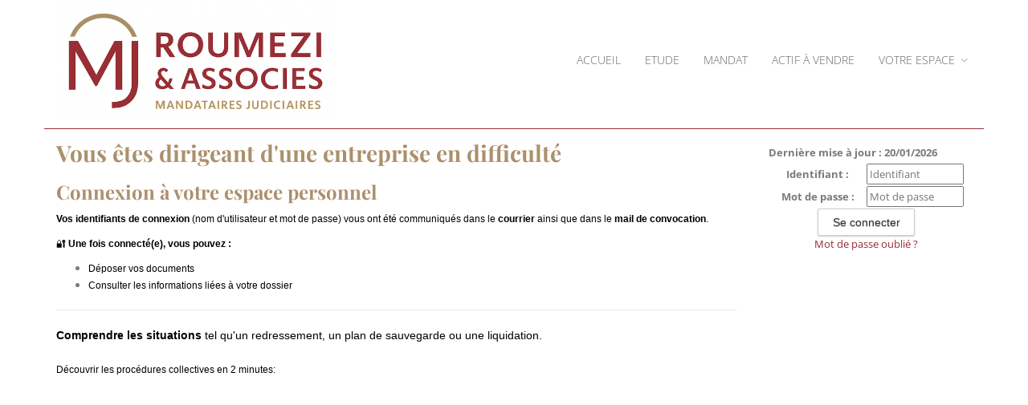

--- FILE ---
content_type: text/html;charset=UTF-8
request_url: https://www.mjroumezi.fr/accueil/dirigeant/espace-dirigeant;jsessionid=9FCB112807CD5F8EC835BF7425249D0E
body_size: 5083
content:
<!DOCTYPE html><html lang="fr-FR" xmlns="http://www.w3.org/1999/xhtml"><head><title>SELARL ROUMEZI ET ASSOCIES : Espace dirigeant</title><meta content="Apache Tapestry Framework (version 5.3.8)" name="generator"/><meta charset="utf-8"/><meta content="fr-FR" http-equiv="content-language"/><meta content="Atlantic Log - Thomas Noirez" name="author"/><meta content="Java" name="Generator"/><meta content="SELARL ROUMEZI ET ASSOCIES, Grenoble, Administrateur Civil, Administrateur Judiciaire, Administrateur Provisoire, Commissaire au Concordat, Commissaire au Plan de Cession, Commissaire au Plan de Continuation, Conciliateur, Consultation, Enquêteur, Expert, Liquidateur, Liquidateur Amiable, Mandataire Ad Hoc, Mandataire judiciaire, Représentant des créanciers, Sequestre, Syndic, Technique, Administration Civile, Administration Judiciaire, Administration Provisoire, Arbitre Commissariat au Concordat, Commissariat au Plan de Cession, Commissariat au Plan de Continuation Conciliation, Consultation, Dossier Technique, Enquête, Expertise, Liquidation Amiable Liquidation Judiciaire, Liquidation Judiciaire simplifiée, Mandat Ad Hoc, Redressement judiciaire Redressement Judiciaire, Rétablissement personnel, Sauvegarde, Sequestre, Syndic" lang="fr" name="keywords"/><meta content="Site Web de Roumezi MANDATAIRE JUDICIAIRE" name="description"/><meta content="gemweb@atlanticlog.org" name="rev"/><meta content="All text, graphics © SELARL ROUMEZI ET ASSOCIES" name="copyright"/><meta content="IE=edge" http-equiv="X-UA-Compatible"/><meta content="width=device-width, initial-scale=1.0" name="viewport"/><meta content="all" name="robots"/><link type="image/x-icon" rel="Shortcut Icon" href="/assets/5.3.7-4.22.7/app/config/image/gemweb.ico"/><link type="text/css" rel="stylesheet" href="/assets/5.3.7-4.22.7/core/default.css"/><link type="text/css" rel="stylesheet" href="/assets/5.3.7-4.22.7/jquery/themes/ui-lightness/jquery-ui.css"/><link type="text/css" rel="stylesheet" href="/assets/5.3.7-4.22.7/ctx/css/gemweb.css"/><link type="text/css" rel="stylesheet" href="/assets/5.3.7-4.22.7/ctx/css/button.css"/><link type="text/css" rel="stylesheet" href="/assets/5.3.7-4.22.7/app/config/css/styles.css"/><link type="text/css" rel="stylesheet" href="/assets/5.3.7-4.22.7/core/tapestry-console.css"/><link type="text/css" rel="stylesheet" href="/assets/5.3.7-4.22.7/core/t5-alerts.css"/><link type="text/css" rel="stylesheet" href="/assets/5.3.7-4.22.7/core/tree.css"/><link type="text/css" rel="stylesheet" href="/assets/5.3.7-4.22.7/jquery/assets/components/jgrowl/jquery.jgrowl.css"/><link type="text/css" rel="stylesheet" href="/assets/5.3.7-4.22.7/ctx/css/font-awesome-4.7.0/css/font-awesome.min.css"/><link type="text/css" rel="stylesheet" href="/assets/5.3.7-4.22.7/jquery/form.css"/><link type="text/css" rel="stylesheet" href="/assets/5.3.7-4.22.7/app/config/css/two_col.css"/><link type="text/css" rel="stylesheet" href="/assets/5.3.7-4.22.7/app/components/jquery/top/css/ui.totop.css"/><link media="print" type="text/css" rel="stylesheet" href="/assets/5.3.7-4.22.7/ctx/css/print.css"/><script src="/assets/5.3.7-4.22.7/stack/fr/core.js" type="text/javascript"></script><script src="/assets/5.3.7-4.22.7/jquery/validation.js" type="text/javascript"></script><script src="/assets/5.3.7-4.22.7/jquery/assets/components/jgrowl/jquery.jgrowl.js" type="text/javascript"></script><script src="/assets/5.3.7-4.22.7/jquery/assets/components/jgrowl/jGrowl_init.js" type="text/javascript"></script><script src="/assets/5.3.7-4.22.7/ctx/js/bootstrap/bootstrap.js" type="text/javascript"></script><script src="/assets/5.3.7-4.22.7/app/components/menu/MenuBig4.js" type="text/javascript"></script><script src="/assets/5.3.7-4.22.7/app/components/jquery/top/js/jquery.ui.totop.min.js" type="text/javascript"></script><script src="/assets/5.3.7-4.22.7/app/components/jquery/top/js/totop.js" type="text/javascript"></script></head><body><div class="page-wrapper accueil-dirigeant"><div class="main-navigation fixed"><div class="container"><div class="row"><div class="col-md-12"><nav class="navbar navbar-default" role="navigation"><!-- Toggle get grouped for better mobile display --><div class="navbar-header"><a href="/;jsessionid=6E3F2749CDFDC4188506AAE19F662795"><img src="/assets/5.3.7-4.22.7/app/config/css/roumezi_logo_complet_beige_fonce_web.png" alt="Logo ROUMEZI" id="logo"/></a><button type="button" class="navbar-toggle" data-toggle="collapse" data-target="#main-nav"><span class="sr-only">Toggle navigation</span><span class="icon-bar"></span><span class="icon-bar"></span><span class="icon-bar"></span></button></div><div id="main-nav" class="navbar-collapse collapse navbar-mega-menu"><ul class="nav navbar-nav navbar-right"><li class=""><a data-toggle="" class="dropdown-toggle ACCUEIL" href="/accueil/accueil;jsessionid=6E3F2749CDFDC4188506AAE19F662795">Accueil
</a></li><li class=""><a data-toggle="" class="dropdown-toggle ETUDE" href="/accueil/etude;jsessionid=6E3F2749CDFDC4188506AAE19F662795">Etude
</a></li><li class=""><a href="/anonym/mandat/search" data-toggle="" class="dropdown-toggle MANDAT">Mandat
</a></li><li class=""><a href="/anonym/actif/search" data-toggle="" class="dropdown-toggle ACTIF-A-VENDRE">ACTIF À VENDRE
</a></li><li class="dropdown"><a data-toggle="dropdown" class="dropdown-toggle VOTRE-ESPACE" href="/accueil/votre-espace;jsessionid=6E3F2749CDFDC4188506AAE19F662795">VOTRE ESPACE
<i class="fa fa-angle-down"></i></a><ul class="dropdown-menu"><li><a shape="rect" class="SALARIE" href="/accueil/salarie/espace-salarie;jsessionid=6E3F2749CDFDC4188506AAE19F662795">Espace salarié</a></li><li><a shape="rect" class="active DIRIGEANT" href="/accueil/dirigeant/espace-dirigeant;jsessionid=6E3F2749CDFDC4188506AAE19F662795">Espace dirigeant</a></li><li><a shape="rect" class="CREANCIER" href="/accueil/creancier/espace-creancier;jsessionid=6E3F2749CDFDC4188506AAE19F662795">Espace créancier</a></li><li><a shape="rect" class="JUGE" href="/accueil/juge/espace-magistrat;jsessionid=6E3F2749CDFDC4188506AAE19F662795">Espace Magistrat</a></li></ul></li></ul></div></nav></div></div></div></div><section class="main"><div class="main-content-wrapper"><div class="container clearfix"><div class="row"><aside class="sidebar col-lg-3 col-md-3 col-sm-12 col-xs-12 side pull-right"><div id="loginform"><form onsubmit="javascript:return Tapestry.waitForPage(event);" action="/accueil.layout.loginform2.formlogin;jsessionid=6E3F2749CDFDC4188506AAE19F662795" method="post" id="formLogin"><div class="t-invisible"><input value="2c566382-5e22-477f-bf33-d989b081e3ed" name="_csrf" type="hidden"></input><input value="dirigeant/Espace$0020dirigeant" name="t:ac" type="hidden"></input><input value="9i26MvRM+F8s/LZHDPGgVomHsNk=:H4sIAAAAAAAAAJWOsU4CQRCGBwzVdSaWxgZityRGGqmusSKG5OIDzO3NnWP2dpbdOYGGR/EJjC9BYec7+AC2VBRCZ2MM3Z8/X/J9b98wWF7DKLe2I3Z3DtfSqXHSsK8ltjeGK/LKNaPXFGEisTEY0D6RUQyUNK4nxkokx6UpMZHJy8OJVu+ZXDUsSLswetxmXxcf+z70ZpBZ8RrFPWBLCuezZ3zBsUPfjAuN7JvpKihkv7Sn9OWn9s2jWEqp6MqWU2Lx2/fqtt69fvYBVmF5BZd/q9sqpAVsABTODvtf+MgOfgBSFLHacgEAAA==" name="t:formdata" type="hidden"></input></div><p class="deploiement">Dernière mise à jour : 20/01/2026</p><div class="field"><label for="inputLogin">Identifiant :</label><input size="12" autocomplete="username" placeholder="Identifiant" class="username" id="identifiant" name="identifiant" type="text"></input><img id="identifiant_icon" class="t-error-icon t-invisible" alt="" src="/assets/5.3.7-4.22.7/core/spacer.gif"/></div><div class="field"><label for="inputLogin">Mot de passe :</label><input size="12" autocomplete="current-password" placeholder="Mot de passe" class="username" value="" id="mdp" name="mdp" type="password"></input><img id="mdp_icon" class="t-error-icon t-invisible" alt="" src="/assets/5.3.7-4.22.7/core/spacer.gif"/></div><div class="field"><input value="Se connecter" type="submit" class="button gray medium"></input></div><div class="field"><a href="/anonym/rgpd/motdepasseoublie;jsessionid=6E3F2749CDFDC4188506AAE19F662795">Mot de passe oublié ?</a></div></form></div></aside><section class="main-content col-lg-9 col-md-9 col-sm-12 col-xs-12 main pull-left"><div id="main"><div class="webinfo webinfo-dirigeant" id="info309"><h1>Vous êtes dirigeant d'une entreprise en difficulté</h1><div class="webinfoContent"><h3><span style="color:#000000;"></span>Connexion &agrave; votre espace personnel</h3>

<p><span style="color:#000000;"><span style="font-size:12px;"><span style="font-family:Arial,Helvetica,sans-serif;"><strong>Vos identifiants de connexion</strong> (nom d&#39;utilisateur et mot de passe) vous ont &eacute;t&eacute; communiqu&eacute;s dans le <strong>courrier </strong>ainsi que dans le <strong>mail de convocation</strong>.</span></span></span></p>

<p><span style="color:#000000;"><span style="font-size:12px;"><span style="font-family:Arial,Helvetica,sans-serif;">🔐 <strong>Une fois connect&eacute;(e), vous pouvez :</strong></span></span></span></p>

<ul>
	<li><span style="color:#000000;"><span style="font-size:12px;"><span style="font-family:Arial,Helvetica,sans-serif;">D&eacute;poser vos documents</span></span></span></li>
	<li><span style="color:#000000;"><span style="font-size:12px;"><span style="font-family:Arial,Helvetica,sans-serif;">Consulter les informations li&eacute;es &agrave; votre dossier</span></span></span></li>
</ul>

<p><span style="color:#000000;"></span></p>

<hr />
<p><span style="font-size:14px;"><span style="font-family:Arial,Helvetica,sans-serif;"><span style="color:#000000;"><strong>Comprendre les situations</strong> tel qu&#39;un redressement, un plan de sauvegarde ou une liquidation.</span></span></span></p>

<h1 class="style-scope ytd-watch-metadata"><span style="font-size:12px;"><span style="font-family:Arial,Helvetica,sans-serif;"><span style="color:#000000;">D&eacute;couvrir les proc&eacute;dures collectives en 2 minutes:</span></span></span></h1>

<p><iframe allow="accelerometer; autoplay; clipboard-write; encrypted-media; gyroscope; picture-in-picture; web-share" allowfullscreen="" frameborder="0" height="315" referrerpolicy="strict-origin-when-cross-origin" src="https://www.youtube.com/embed/T2oelMRM2mI?si=jtF0R9QmdNM8HHjD" title="YouTube video player" width="560"></iframe></p>

<hr />
<p><span style="font-size:14px;"><span style="font-family:Arial,Helvetica,sans-serif;"><span style="color:#000000;"><strong>Accompagner les entrepreneurs</strong> faisant face &agrave; la liquidation judiciaire de leur entreprise&nbsp;:</span></span></span></p>

<p><span style="font-size:12px;"><span style="font-family:Arial,Helvetica,sans-serif;"><span style="color:#000000;"><strong>60 000 Rebonds </strong><strong>:</strong></span> <a href="http://www.60000rebonds.com"><strong>60000rebonds.com</strong></a></span></span></p>

<p><span style="font-size:12px;"><span style="font-family:Arial,Helvetica,sans-serif;"><span style="color:#000000;">L&rsquo;association 60 000 Rebonds aide les entrepreneurs fragilis&eacute;s par une faillite &agrave; rebondir dans un projet entrepreneurial ou salari&eacute;. Elle r&eacute;veille le talent de ces hommes et femmes &agrave; fort potentiel ayant connu la difficult&eacute; d&#39;une faillite.</span></span></span></p>

<p><span style="font-size:12px;"><span style="font-family:Arial,Helvetica,sans-serif;"><span style="color:#000000;"><strong>Allocation pour les Travailleurs Ind&eacute;pendants (ATI) </strong>:</span> <a href="http://les-aides.fr/aide/ZlEf3w/pole-emploi/allocation-pour-les-travailleurs-independants-ati.html">les-aides.fr/aide/ZlEf3w/pole-emploi/allocation-pour-les-travailleurs-independants-ati</a></span></span></p>

<p><span style="font-size:12px;"><span style="font-family:Arial,Helvetica,sans-serif;"><span style="color:#000000;">Les travailleurs ind&eacute;pendants qui ont involontairement perdu leur activit&eacute; peuvent, sous certaines conditions, <span style="font-size:12px;"><span style="font-family:Arial,Helvetica,sans-serif;"><span style="color:#000000;">b&eacute;n&eacute;ficier </span></span></span>d&#39;un revenu de remplacement.</span></span></span></p>

<hr />
<p><span style="color:#000000;"><strong><span style="font-size:14px;"><span style="font-family:Arial,Helvetica,sans-serif;">CODEFI - Aide aux entreprises en difficult&eacute;</span></span></strong></span></p>

<p><span style="font-size:12px;"><span style="font-family:Arial,Helvetica,sans-serif;"><span style="color:#000000;"><strong>CODEFI </strong>:</span> <a href="https://les-aides.fr/aide/FwFf3w/ddfip/codefi-aide-aux-entreprises-en-difficulte.html">les-aides.fr/aide/FwFf3w/ddfip/codefi-aide-aux-entreprises-en-difficulte</a></span></span></p>

<p><span style="color:#000000;"><span style="font-size:12px;"><span style="font-family:Arial,Helvetica,sans-serif;">L&#39;aide aux entreprises en difficult&eacute;s du CODEFI (COmit&eacute; D&eacute;partemental d&#39;Examen des probl&egrave;mes de FInancement des entreprises) a pour but de mettre en oeuvre des mesures industrielles, sociales et financi&egrave;res pour assurer le redressement des entreprises, le maintien des emplois et leur contribution au d&eacute;veloppement &eacute;conomique.</span></span></span></p>
</div></div></div></section></div></div></div></section><footer><footer>
<div class="col-md-12 text-center">
<h3 class="footer-heading">SELARL ROUMEZI ET ASSOCIES</h3>

<p>Mandataires Judiciaires</p>

<p><a href="/accueil/etude/l-etude"><i aria-hidden="true" class="fa fa-map-marker"></i> 9 Bis Rue de New York 38000 Grenoble </a>: 04 76 49 88 20<br />
<a href="/accueil/etude/l-etude">91-93 rue de la lib&eacute;ration - CS 91014 38307 BOURGOIN JALLIEU BELLEY </a>: 04 74 43 95 11</p>
</div>

<div class="text-center copyright">
<p><a href="http://www.gemweb.fr/" target="_blank">© 2008-2026 Gemweb 4.22.7</a> - ROUMEZI utilise <a href="http://www.gemarcur.fr/" target="_blank">Gemarcur &copy;</a> - <a href="/infolegale">Mentions l&eacute;gales</a> - <a href="/donnees/personnelles">Donn&eacute;es personnelles</a><br />
Conception/R&eacute;alisation <a href="http://www.atlanticlog.org/" target="_blank" title=""><strong>Atlantic Log</strong> </a></p>
</div>
</footer>
</footer><script type="text/javascript">	var _paq = _paq || [];
  
  _paq.push([function() {
	  var self = this;
	  function getOriginalVisitorCookieTimeout() {
		  var now = new Date(),
		  nowTs = Math.round(now.getTime() / 1000),
		  visitorInfo = self.getVisitorInfo();
		  var createTs = parseInt(visitorInfo[2]);
		  var cookieTimeout = 33696000; // 13 mois en secondes
		  var originalTimeout = createTs + cookieTimeout - nowTs;
		  return originalTimeout;
	  }
	  this.setVisitorCookieTimeout( getOriginalVisitorCookieTimeout() );
	  }]);  
  
  _paq.push(["trackPageView"])
  _paq.push(["enableLinkTracking"]);
  _paq.push(["setCookieDomain", "*.localhost"]);
  (function() {
    var u="https://statweb.atlanticlog.org/statistics/";
    _paq.push(["setTrackerUrl", u+"pi_atlog.php"]);
    _paq.push(["setSiteId", "133"]);
    var d=document, g=d.createElement("script"), s=d.getElementsByTagName("script")[0]; g.setAttribute('rel', 'preconnect'); g.type="text/javascript";
    g.setAttribute('defer', true); g.async=true; g.src=u+"pi_atlog.js"; s.parentNode.insertBefore(g,s);
  })();
</script></div><script type="text/javascript">var $ = jQuery; Tapestry.JQUERY=true;
Tapestry.onDOMLoaded(function() {
Tapestry.init({"formEventManager":[{"formId":"formLogin","validate":{"submit":true,"blur":true}}],"jGrowlAlertManager":[{"dismissURL":"/accueil.layout.jgrowl:dismiss;jsessionid=6E3F2749CDFDC4188506AAE19F662795?_csrf=2c566382-5e22-477f-bf33-d989b081e3ed&t:ac=dirigeant/Espace$0020dirigeant"}]});
Tapestry.init({"gemwebTotop":[{}],"superfishResponsive":[{}],"validate":[{"identifiant":[["required","Vous devez fournir une valeur pour Identifiant."]],"mdp":[["required","Obligatoire"]]}]});
});
</script></body></html>

--- FILE ---
content_type: text/css
request_url: https://www.mjroumezi.fr/assets/5.3.7-4.22.7/core/tree.css
body_size: 363
content:

DIV.t-tree-container
{
  padding: 0;
  margin: 0;
}

DIV.t-tree-container UL
{
  list-style-type: none;
  background-image: url(tree-vpipe.png);
  background-repeat: repeat-y;
  margin: 0 0 0 12px;
  padding: 0; 
}

DIV.t-tree-container UL UL
{
  /* Line up the nested list's vertical bar under the element's folder icon. */
  margin: 0 0 0 24px;
}


DIV.t-tree-container LI {
  margin: 0;
  padding: 0 0 0 16px;
  background-image: url(tree-branch.png);
  background-repeat: no-repeat;
  line-height: 1.5;
}

DIV.t-tree-container LI.t-last
{
    background-color: white;
    background-image: url(tree-branchend.png);    
}

/* Assume its a collapsed, but expandable, tree node. Later CSS rules overwrite this. */

SPAN.t-tree-icon {
  display: inline-block;
  width: 32px;
  height: 16px;
  cursor: pointer;
  background-image: url(tree-sprites.png);
  background-position: 0px 0px;
}

SPAN.t-tree-icon.t-leaf-node {
  cursor: default;
  background-position: -32px -16px;
}

SPAN.t-tree-label.t-selectable {
    cursor: pointer;
}

SPAN.t-tree-label.t-selected-leaf-node-label {
  font-weight: bold;
}

SPAN.t-tree-icon.t-empty-node {
  cursor: default;
  background-position: -32px 0px !important;
}

SPAN.t-tree-expanded {
  background-position: 0px -16px;
}

SPAN.t-ajax-wait {
  width: 16px;
  height: 16px;
  display: inline-block;
  background-image: url(ajax-loader.gif);
}

SPAN.t-tree-icon.t-expand {
  width: 16px;
  height: 16px;
  background-image: url(expand.png);
  display: inline-block;
  cursor: pointer;
}

SPAN.t-tree-icon.t-collapse {
  width: 16px;
  height: 16px;
  background-image: url(collapse.png);
  display: inline-block;
  cursor: pointer;
}
